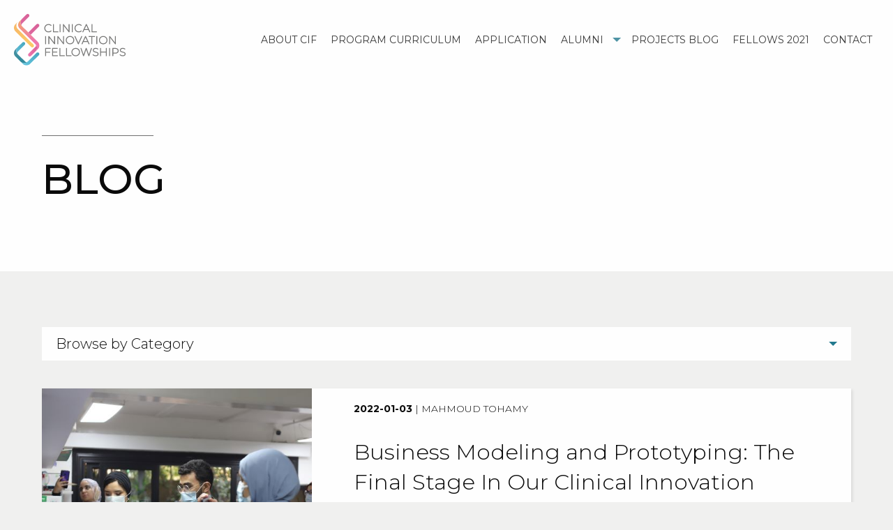

--- FILE ---
content_type: text/html; charset=UTF-8
request_url: https://clinicalinnovation.se/blog/author/anders-lycksell/
body_size: 8810
content:

<!doctype html>

  <html class="no-js"  lang="en-US">

	<head>
		<meta charset="utf-8">
		
		<!-- Force IE to use the latest rendering engine available -->
		<meta http-equiv="X-UA-Compatible" content="IE=edge">

		<!-- Mobile Meta -->
		<meta name="viewport" content="width=device-width, initial-scale=1.0">
		<meta class="foundation-mq">
		<link rel="stylesheet" href="https://use.fontawesome.com/releases/v5.5.0/css/all.css" integrity="sha384-B4dIYHKNBt8Bc12p+WXckhzcICo0wtJAoU8YZTY5qE0Id1GSseTk6S+L3BlXeVIU" crossorigin="anonymous">

		<!-- If Site Icon isn't set in customizer -->
		
		<link rel="pingback" href="https://clinicalinnovation.se/cif_website/xmlrpc.php">

		<title>Anders Lycksell &#8211; Clinical Innovation Fellowships</title>
<meta name='robots' content='max-image-preview:large' />
	<style>img:is([sizes="auto" i], [sizes^="auto," i]) { contain-intrinsic-size: 3000px 1500px }</style>
	<link rel="alternate" type="application/rss+xml" title="Clinical Innovation Fellowships &raquo; Feed" href="https://clinicalinnovation.se/feed/" />
<link rel="alternate" type="application/rss+xml" title="Clinical Innovation Fellowships &raquo; Comments Feed" href="https://clinicalinnovation.se/comments/feed/" />
<link rel="alternate" type="application/rss+xml" title="Clinical Innovation Fellowships &raquo; Posts by Anders Lycksell Feed" href="https://clinicalinnovation.se/blog/author/anders-lycksell/feed/" />
<script type="text/javascript">
/* <![CDATA[ */
window._wpemojiSettings = {"baseUrl":"https:\/\/s.w.org\/images\/core\/emoji\/16.0.1\/72x72\/","ext":".png","svgUrl":"https:\/\/s.w.org\/images\/core\/emoji\/16.0.1\/svg\/","svgExt":".svg","source":{"concatemoji":"https:\/\/clinicalinnovation.se\/cif_website\/wp-includes\/js\/wp-emoji-release.min.js?ver=6.8.3"}};
/*! This file is auto-generated */
!function(s,n){var o,i,e;function c(e){try{var t={supportTests:e,timestamp:(new Date).valueOf()};sessionStorage.setItem(o,JSON.stringify(t))}catch(e){}}function p(e,t,n){e.clearRect(0,0,e.canvas.width,e.canvas.height),e.fillText(t,0,0);var t=new Uint32Array(e.getImageData(0,0,e.canvas.width,e.canvas.height).data),a=(e.clearRect(0,0,e.canvas.width,e.canvas.height),e.fillText(n,0,0),new Uint32Array(e.getImageData(0,0,e.canvas.width,e.canvas.height).data));return t.every(function(e,t){return e===a[t]})}function u(e,t){e.clearRect(0,0,e.canvas.width,e.canvas.height),e.fillText(t,0,0);for(var n=e.getImageData(16,16,1,1),a=0;a<n.data.length;a++)if(0!==n.data[a])return!1;return!0}function f(e,t,n,a){switch(t){case"flag":return n(e,"\ud83c\udff3\ufe0f\u200d\u26a7\ufe0f","\ud83c\udff3\ufe0f\u200b\u26a7\ufe0f")?!1:!n(e,"\ud83c\udde8\ud83c\uddf6","\ud83c\udde8\u200b\ud83c\uddf6")&&!n(e,"\ud83c\udff4\udb40\udc67\udb40\udc62\udb40\udc65\udb40\udc6e\udb40\udc67\udb40\udc7f","\ud83c\udff4\u200b\udb40\udc67\u200b\udb40\udc62\u200b\udb40\udc65\u200b\udb40\udc6e\u200b\udb40\udc67\u200b\udb40\udc7f");case"emoji":return!a(e,"\ud83e\udedf")}return!1}function g(e,t,n,a){var r="undefined"!=typeof WorkerGlobalScope&&self instanceof WorkerGlobalScope?new OffscreenCanvas(300,150):s.createElement("canvas"),o=r.getContext("2d",{willReadFrequently:!0}),i=(o.textBaseline="top",o.font="600 32px Arial",{});return e.forEach(function(e){i[e]=t(o,e,n,a)}),i}function t(e){var t=s.createElement("script");t.src=e,t.defer=!0,s.head.appendChild(t)}"undefined"!=typeof Promise&&(o="wpEmojiSettingsSupports",i=["flag","emoji"],n.supports={everything:!0,everythingExceptFlag:!0},e=new Promise(function(e){s.addEventListener("DOMContentLoaded",e,{once:!0})}),new Promise(function(t){var n=function(){try{var e=JSON.parse(sessionStorage.getItem(o));if("object"==typeof e&&"number"==typeof e.timestamp&&(new Date).valueOf()<e.timestamp+604800&&"object"==typeof e.supportTests)return e.supportTests}catch(e){}return null}();if(!n){if("undefined"!=typeof Worker&&"undefined"!=typeof OffscreenCanvas&&"undefined"!=typeof URL&&URL.createObjectURL&&"undefined"!=typeof Blob)try{var e="postMessage("+g.toString()+"("+[JSON.stringify(i),f.toString(),p.toString(),u.toString()].join(",")+"));",a=new Blob([e],{type:"text/javascript"}),r=new Worker(URL.createObjectURL(a),{name:"wpTestEmojiSupports"});return void(r.onmessage=function(e){c(n=e.data),r.terminate(),t(n)})}catch(e){}c(n=g(i,f,p,u))}t(n)}).then(function(e){for(var t in e)n.supports[t]=e[t],n.supports.everything=n.supports.everything&&n.supports[t],"flag"!==t&&(n.supports.everythingExceptFlag=n.supports.everythingExceptFlag&&n.supports[t]);n.supports.everythingExceptFlag=n.supports.everythingExceptFlag&&!n.supports.flag,n.DOMReady=!1,n.readyCallback=function(){n.DOMReady=!0}}).then(function(){return e}).then(function(){var e;n.supports.everything||(n.readyCallback(),(e=n.source||{}).concatemoji?t(e.concatemoji):e.wpemoji&&e.twemoji&&(t(e.twemoji),t(e.wpemoji)))}))}((window,document),window._wpemojiSettings);
/* ]]> */
</script>
<style id='wp-emoji-styles-inline-css' type='text/css'>

	img.wp-smiley, img.emoji {
		display: inline !important;
		border: none !important;
		box-shadow: none !important;
		height: 1em !important;
		width: 1em !important;
		margin: 0 0.07em !important;
		vertical-align: -0.1em !important;
		background: none !important;
		padding: 0 !important;
	}
</style>
<link rel='stylesheet' id='wp-block-library-css' href='https://clinicalinnovation.se/cif_website/wp-includes/css/dist/block-library/style.min.css?ver=6.8.3' type='text/css' media='all' />
<style id='classic-theme-styles-inline-css' type='text/css'>
/*! This file is auto-generated */
.wp-block-button__link{color:#fff;background-color:#32373c;border-radius:9999px;box-shadow:none;text-decoration:none;padding:calc(.667em + 2px) calc(1.333em + 2px);font-size:1.125em}.wp-block-file__button{background:#32373c;color:#fff;text-decoration:none}
</style>
<link rel='stylesheet' id='bb-tcs-editor-style-shared-css' href='https://clinicalinnovation.se/cif_website/wp-content/themes/cif/editor-style-shared.css' type='text/css' media='all' />
<style id='global-styles-inline-css' type='text/css'>
:root{--wp--preset--aspect-ratio--square: 1;--wp--preset--aspect-ratio--4-3: 4/3;--wp--preset--aspect-ratio--3-4: 3/4;--wp--preset--aspect-ratio--3-2: 3/2;--wp--preset--aspect-ratio--2-3: 2/3;--wp--preset--aspect-ratio--16-9: 16/9;--wp--preset--aspect-ratio--9-16: 9/16;--wp--preset--color--black: #000000;--wp--preset--color--cyan-bluish-gray: #abb8c3;--wp--preset--color--white: #ffffff;--wp--preset--color--pale-pink: #f78da7;--wp--preset--color--vivid-red: #cf2e2e;--wp--preset--color--luminous-vivid-orange: #ff6900;--wp--preset--color--luminous-vivid-amber: #fcb900;--wp--preset--color--light-green-cyan: #7bdcb5;--wp--preset--color--vivid-green-cyan: #00d084;--wp--preset--color--pale-cyan-blue: #8ed1fc;--wp--preset--color--vivid-cyan-blue: #0693e3;--wp--preset--color--vivid-purple: #9b51e0;--wp--preset--gradient--vivid-cyan-blue-to-vivid-purple: linear-gradient(135deg,rgba(6,147,227,1) 0%,rgb(155,81,224) 100%);--wp--preset--gradient--light-green-cyan-to-vivid-green-cyan: linear-gradient(135deg,rgb(122,220,180) 0%,rgb(0,208,130) 100%);--wp--preset--gradient--luminous-vivid-amber-to-luminous-vivid-orange: linear-gradient(135deg,rgba(252,185,0,1) 0%,rgba(255,105,0,1) 100%);--wp--preset--gradient--luminous-vivid-orange-to-vivid-red: linear-gradient(135deg,rgba(255,105,0,1) 0%,rgb(207,46,46) 100%);--wp--preset--gradient--very-light-gray-to-cyan-bluish-gray: linear-gradient(135deg,rgb(238,238,238) 0%,rgb(169,184,195) 100%);--wp--preset--gradient--cool-to-warm-spectrum: linear-gradient(135deg,rgb(74,234,220) 0%,rgb(151,120,209) 20%,rgb(207,42,186) 40%,rgb(238,44,130) 60%,rgb(251,105,98) 80%,rgb(254,248,76) 100%);--wp--preset--gradient--blush-light-purple: linear-gradient(135deg,rgb(255,206,236) 0%,rgb(152,150,240) 100%);--wp--preset--gradient--blush-bordeaux: linear-gradient(135deg,rgb(254,205,165) 0%,rgb(254,45,45) 50%,rgb(107,0,62) 100%);--wp--preset--gradient--luminous-dusk: linear-gradient(135deg,rgb(255,203,112) 0%,rgb(199,81,192) 50%,rgb(65,88,208) 100%);--wp--preset--gradient--pale-ocean: linear-gradient(135deg,rgb(255,245,203) 0%,rgb(182,227,212) 50%,rgb(51,167,181) 100%);--wp--preset--gradient--electric-grass: linear-gradient(135deg,rgb(202,248,128) 0%,rgb(113,206,126) 100%);--wp--preset--gradient--midnight: linear-gradient(135deg,rgb(2,3,129) 0%,rgb(40,116,252) 100%);--wp--preset--font-size--small: 13px;--wp--preset--font-size--medium: 20px;--wp--preset--font-size--large: 36px;--wp--preset--font-size--x-large: 42px;--wp--preset--spacing--20: 0.44rem;--wp--preset--spacing--30: 0.67rem;--wp--preset--spacing--40: 1rem;--wp--preset--spacing--50: 1.5rem;--wp--preset--spacing--60: 2.25rem;--wp--preset--spacing--70: 3.38rem;--wp--preset--spacing--80: 5.06rem;--wp--preset--shadow--natural: 6px 6px 9px rgba(0, 0, 0, 0.2);--wp--preset--shadow--deep: 12px 12px 50px rgba(0, 0, 0, 0.4);--wp--preset--shadow--sharp: 6px 6px 0px rgba(0, 0, 0, 0.2);--wp--preset--shadow--outlined: 6px 6px 0px -3px rgba(255, 255, 255, 1), 6px 6px rgba(0, 0, 0, 1);--wp--preset--shadow--crisp: 6px 6px 0px rgba(0, 0, 0, 1);}:where(.is-layout-flex){gap: 0.5em;}:where(.is-layout-grid){gap: 0.5em;}body .is-layout-flex{display: flex;}.is-layout-flex{flex-wrap: wrap;align-items: center;}.is-layout-flex > :is(*, div){margin: 0;}body .is-layout-grid{display: grid;}.is-layout-grid > :is(*, div){margin: 0;}:where(.wp-block-columns.is-layout-flex){gap: 2em;}:where(.wp-block-columns.is-layout-grid){gap: 2em;}:where(.wp-block-post-template.is-layout-flex){gap: 1.25em;}:where(.wp-block-post-template.is-layout-grid){gap: 1.25em;}.has-black-color{color: var(--wp--preset--color--black) !important;}.has-cyan-bluish-gray-color{color: var(--wp--preset--color--cyan-bluish-gray) !important;}.has-white-color{color: var(--wp--preset--color--white) !important;}.has-pale-pink-color{color: var(--wp--preset--color--pale-pink) !important;}.has-vivid-red-color{color: var(--wp--preset--color--vivid-red) !important;}.has-luminous-vivid-orange-color{color: var(--wp--preset--color--luminous-vivid-orange) !important;}.has-luminous-vivid-amber-color{color: var(--wp--preset--color--luminous-vivid-amber) !important;}.has-light-green-cyan-color{color: var(--wp--preset--color--light-green-cyan) !important;}.has-vivid-green-cyan-color{color: var(--wp--preset--color--vivid-green-cyan) !important;}.has-pale-cyan-blue-color{color: var(--wp--preset--color--pale-cyan-blue) !important;}.has-vivid-cyan-blue-color{color: var(--wp--preset--color--vivid-cyan-blue) !important;}.has-vivid-purple-color{color: var(--wp--preset--color--vivid-purple) !important;}.has-black-background-color{background-color: var(--wp--preset--color--black) !important;}.has-cyan-bluish-gray-background-color{background-color: var(--wp--preset--color--cyan-bluish-gray) !important;}.has-white-background-color{background-color: var(--wp--preset--color--white) !important;}.has-pale-pink-background-color{background-color: var(--wp--preset--color--pale-pink) !important;}.has-vivid-red-background-color{background-color: var(--wp--preset--color--vivid-red) !important;}.has-luminous-vivid-orange-background-color{background-color: var(--wp--preset--color--luminous-vivid-orange) !important;}.has-luminous-vivid-amber-background-color{background-color: var(--wp--preset--color--luminous-vivid-amber) !important;}.has-light-green-cyan-background-color{background-color: var(--wp--preset--color--light-green-cyan) !important;}.has-vivid-green-cyan-background-color{background-color: var(--wp--preset--color--vivid-green-cyan) !important;}.has-pale-cyan-blue-background-color{background-color: var(--wp--preset--color--pale-cyan-blue) !important;}.has-vivid-cyan-blue-background-color{background-color: var(--wp--preset--color--vivid-cyan-blue) !important;}.has-vivid-purple-background-color{background-color: var(--wp--preset--color--vivid-purple) !important;}.has-black-border-color{border-color: var(--wp--preset--color--black) !important;}.has-cyan-bluish-gray-border-color{border-color: var(--wp--preset--color--cyan-bluish-gray) !important;}.has-white-border-color{border-color: var(--wp--preset--color--white) !important;}.has-pale-pink-border-color{border-color: var(--wp--preset--color--pale-pink) !important;}.has-vivid-red-border-color{border-color: var(--wp--preset--color--vivid-red) !important;}.has-luminous-vivid-orange-border-color{border-color: var(--wp--preset--color--luminous-vivid-orange) !important;}.has-luminous-vivid-amber-border-color{border-color: var(--wp--preset--color--luminous-vivid-amber) !important;}.has-light-green-cyan-border-color{border-color: var(--wp--preset--color--light-green-cyan) !important;}.has-vivid-green-cyan-border-color{border-color: var(--wp--preset--color--vivid-green-cyan) !important;}.has-pale-cyan-blue-border-color{border-color: var(--wp--preset--color--pale-cyan-blue) !important;}.has-vivid-cyan-blue-border-color{border-color: var(--wp--preset--color--vivid-cyan-blue) !important;}.has-vivid-purple-border-color{border-color: var(--wp--preset--color--vivid-purple) !important;}.has-vivid-cyan-blue-to-vivid-purple-gradient-background{background: var(--wp--preset--gradient--vivid-cyan-blue-to-vivid-purple) !important;}.has-light-green-cyan-to-vivid-green-cyan-gradient-background{background: var(--wp--preset--gradient--light-green-cyan-to-vivid-green-cyan) !important;}.has-luminous-vivid-amber-to-luminous-vivid-orange-gradient-background{background: var(--wp--preset--gradient--luminous-vivid-amber-to-luminous-vivid-orange) !important;}.has-luminous-vivid-orange-to-vivid-red-gradient-background{background: var(--wp--preset--gradient--luminous-vivid-orange-to-vivid-red) !important;}.has-very-light-gray-to-cyan-bluish-gray-gradient-background{background: var(--wp--preset--gradient--very-light-gray-to-cyan-bluish-gray) !important;}.has-cool-to-warm-spectrum-gradient-background{background: var(--wp--preset--gradient--cool-to-warm-spectrum) !important;}.has-blush-light-purple-gradient-background{background: var(--wp--preset--gradient--blush-light-purple) !important;}.has-blush-bordeaux-gradient-background{background: var(--wp--preset--gradient--blush-bordeaux) !important;}.has-luminous-dusk-gradient-background{background: var(--wp--preset--gradient--luminous-dusk) !important;}.has-pale-ocean-gradient-background{background: var(--wp--preset--gradient--pale-ocean) !important;}.has-electric-grass-gradient-background{background: var(--wp--preset--gradient--electric-grass) !important;}.has-midnight-gradient-background{background: var(--wp--preset--gradient--midnight) !important;}.has-small-font-size{font-size: var(--wp--preset--font-size--small) !important;}.has-medium-font-size{font-size: var(--wp--preset--font-size--medium) !important;}.has-large-font-size{font-size: var(--wp--preset--font-size--large) !important;}.has-x-large-font-size{font-size: var(--wp--preset--font-size--x-large) !important;}
:where(.wp-block-post-template.is-layout-flex){gap: 1.25em;}:where(.wp-block-post-template.is-layout-grid){gap: 1.25em;}
:where(.wp-block-columns.is-layout-flex){gap: 2em;}:where(.wp-block-columns.is-layout-grid){gap: 2em;}
:root :where(.wp-block-pullquote){font-size: 1.5em;line-height: 1.6;}
</style>
<link rel='stylesheet' id='site-css-css' href='https://clinicalinnovation.se/cif_website/wp-content/themes/cif/assets/styles/style.css?ver=1550750687' type='text/css' media='all' />
<script type="text/javascript" src="https://clinicalinnovation.se/cif_website/wp-includes/js/jquery/jquery.min.js?ver=3.7.1" id="jquery-core-js"></script>
<script type="text/javascript" src="https://clinicalinnovation.se/cif_website/wp-includes/js/jquery/jquery-migrate.min.js?ver=3.4.1" id="jquery-migrate-js"></script>
<link rel="https://api.w.org/" href="https://clinicalinnovation.se/wp-json/" /><link rel="alternate" title="JSON" type="application/json" href="https://clinicalinnovation.se/wp-json/wp/v2/users/47" />   <script type="text/javascript">
   var _gaq = _gaq || [];
   _gaq.push(['_setAccount', 'UA-93177926-1']);
   _gaq.push(['_trackPageview']);
   (function() {
   var ga = document.createElement('script'); ga.type = 'text/javascript'; ga.async = true;
   ga.src = ('https:' == document.location.protocol ? 'https://ssl' : 'http://www') + '.google-analytics.com/ga.js';
   var s = document.getElementsByTagName('script')[0]; s.parentNode.insertBefore(ga, s);
   })();
   </script>
<link rel="icon" href="https://clinicalinnovation.se/cif_website/wp-content/uploads/2018/12/cropped-favicon-1-32x32.png" sizes="32x32" />
<link rel="icon" href="https://clinicalinnovation.se/cif_website/wp-content/uploads/2018/12/cropped-favicon-1-192x192.png" sizes="192x192" />
<link rel="apple-touch-icon" href="https://clinicalinnovation.se/cif_website/wp-content/uploads/2018/12/cropped-favicon-1-180x180.png" />
<meta name="msapplication-TileImage" content="https://clinicalinnovation.se/cif_website/wp-content/uploads/2018/12/cropped-favicon-1-270x270.png" />

	</head>
			
	<body class="archive author author-anders-lycksell author-47 wp-custom-logo wp-theme-cif">

		<div class="off-canvas-wrapper">
			
			<!-- Load off-canvas container. Feel free to remove if not using. -->			
			
<div class="off-canvas position-right" id="off-canvas" data-off-canvas>
	
	
</div>
			
			<div class="off-canvas-content" data-off-canvas-content>
				
				<header class="header" role="banner">
							
	


					 <!-- This navs will be applied to the topbar, above all content 
						  To see additional nav styles, visit the /parts directory -->
					 


<div class="data-sticky-container">
<div class="sticky" data-sticky data-margin-top="0" data-sticky-on="small"> <!-- StickyShrink -->

	<!-- Mobile -->
<div class="title-bar" data-responsive-toggle="top-bar-menu" data-hide-for="large">
		<div class="mob-logo-container">
			<a href="https://clinicalinnovation.se"><img src="https://clinicalinnovation.se/cif_website/wp-content/themes/cif/assets/images/cif/cif-logo.svg" class="cif-logo"></a>
		</div>
		<div class="title-bar-right">
			<button class="menu-icon" type="button" data-toggle></button>
		</div>
	</div>
	<!-- .Mobile -->

 	<div class="top-bar topbar-sticky-shrink" id="top-bar-menu">
		<div class="top-bar-left show-for-large">
			<a href="https://clinicalinnovation.se"><img src="https://clinicalinnovation.se/cif_website/wp-content/themes/cif/assets/images/cif/cif-logo.svg" class="cif-logo"></a>
		</div>
		<div class="top-bar-right">
			<ul id="main-nav" class="vertical large-horizontal menu align-right" data-responsive-menu="accordion medium-dropdown"><li id="menu-item-3304" class="menu-item menu-item-type-post_type menu-item-object-page menu-item-3304"><a href="https://clinicalinnovation.se/about-cif/">About CIF</a></li>
<li id="menu-item-3138" class="menu-item menu-item-type-post_type menu-item-object-page menu-item-3138"><a href="https://clinicalinnovation.se/program/">Program curriculum</a></li>
<li id="menu-item-3769" class="menu-item menu-item-type-post_type menu-item-object-page menu-item-3769"><a href="https://clinicalinnovation.se/application/">Application</a></li>
<li id="menu-item-4153" class="menu-item menu-item-type-post_type menu-item-object-page menu-item-has-children menu-item-4153"><a href="https://clinicalinnovation.se/alumni/">Alumni</a>
<ul class="menu">
	<li id="menu-item-3991" class="menu-item menu-item-type-post_type menu-item-object-page menu-item-3991"><a href="https://clinicalinnovation.se/fellows-2020/">Fellows 2020</a></li>
	<li id="menu-item-4156" class="menu-item menu-item-type-post_type menu-item-object-page menu-item-4156"><a href="https://clinicalinnovation.se/fellows-2019/">Fellows 2019</a></li>
	<li id="menu-item-4136" class="menu-item menu-item-type-post_type menu-item-object-page menu-item-4136"><a href="https://clinicalinnovation.se/fellows-2018-2019/">Fellows 2018-2019</a></li>
	<li id="menu-item-4137" class="menu-item menu-item-type-post_type menu-item-object-page menu-item-4137"><a href="https://clinicalinnovation.se/fellows-2017-2018/">Fellows 2017-2018</a></li>
	<li id="menu-item-4138" class="menu-item menu-item-type-post_type menu-item-object-page menu-item-4138"><a href="https://clinicalinnovation.se/fellows-2016-2017/">Fellows 2016-2017</a></li>
	<li id="menu-item-4139" class="menu-item menu-item-type-post_type menu-item-object-page menu-item-4139"><a href="https://clinicalinnovation.se/fellows-2015-2016/">Fellows 2015-2016</a></li>
	<li id="menu-item-4140" class="menu-item menu-item-type-post_type menu-item-object-page menu-item-4140"><a href="https://clinicalinnovation.se/fellows-2014-2015/">Fellows 2014-2015</a></li>
	<li id="menu-item-4141" class="menu-item menu-item-type-post_type menu-item-object-page menu-item-4141"><a href="https://clinicalinnovation.se/fellows-2013-2014/">Fellows 2013-2014</a></li>
	<li id="menu-item-4142" class="menu-item menu-item-type-post_type menu-item-object-page menu-item-4142"><a href="https://clinicalinnovation.se/fellows-2012-2013/">Fellows 2012-2013</a></li>
	<li id="menu-item-4143" class="menu-item menu-item-type-post_type menu-item-object-page menu-item-4143"><a href="https://clinicalinnovation.se/fellows-2011-2012/">Fellows 2011-2012</a></li>
	<li id="menu-item-4144" class="menu-item menu-item-type-post_type menu-item-object-page menu-item-4144"><a href="https://clinicalinnovation.se/fellows-2010-2011/">Fellows 2010-2011</a></li>
</ul>
</li>
<li id="menu-item-3268" class="menu-item menu-item-type-post_type menu-item-object-page current_page_parent menu-item-3268"><a href="https://clinicalinnovation.se/blog/">Projects blog</a></li>
<li id="menu-item-4224" class="menu-item menu-item-type-post_type menu-item-object-page menu-item-4224"><a href="https://clinicalinnovation.se/fellows-2021/">Fellows 2021</a></li>
<li><a href="#" data-toggle="offCanvasRightOverlap" aria-expanded="false" aria-controls="offCanvasRightOverlap">Contact</a></li></ul>		</div>
	</div> 

</div>
</div> <!-- .StickyShrink -->


	

<!-- Contact -->
<div class="off-canvas position-right contact-slider" id="offCanvasRightOverlap" data-off-canvas data-transition="overlap">
	<button class="offcanvas-full-screen-close btn-close" aria-label="Close menu" type="button" data-close>
      <span aria-hidden="true">&times;</span>
    </button>

<h3>Contact Us</h3>
<p>Please send us an email if you have any questions.</p><p>Sjoerd Haasl, <a href="mailto:sjoerd.haasl@ri.se">sjoerd.haasl@ri.se</a><br>
Ulrika Henricson, <a href="mailto:mailto:ulrika.henricson@ri.se">ulrika.henricson@ri.se</a></p> 
<p>We'll get back to you shortly.</p>
</div>
<!-- .Contact -->	 	
				</header> <!-- end .header -->

			<main>




<div class="cif-standard"> <!-- Standard Wrapper -->

	<!-- Page Header -->
	<div class="standard-header">
		<div class="grid-container">
			<div class="grid-x grid-margin-x">
				<div class="standard-header-content small-12 cell">
					<!-- Page Header Content-->
					<div class="title-line"></div>

					<h1 class="header-title">Blog</h1>

					<!-- .Page Header Content -->	
				</div>
			</div>
		</div>
	</div><!-- .Page Header -->	


	<div class="grid-container cif-archive wrapper-top-margin">

		<!-- Post Categories -->
		<div class="grid-x grid-margin-x">
			<div class="cell small-12">
				<ul class="vertical menu accordion-menu alumni-menu" data-accordion-menu>
					<li>
						<a href="#">Browse by Category</a>
						<ul class="menu vertical nested">
							<li><a href="https://clinicalinnovation.se/blog/category/blogginlagg-team-barnonkologi/">Blogginlägg Team Barnonkologi</a></li><li><a href="https://clinicalinnovation.se/blog/category/blogginlagg-team-neurokirurgi/">Blogginlägg Team Neurokirurgi</a></li><li><a href="https://clinicalinnovation.se/blog/category/blogginlagg-team-onkologi/">Blogginlägg Team Onkologi</a></li><li><a href="https://clinicalinnovation.se/blog/category/blogginlagg-team-rekonstruktiv-plastikkirurgi/">Blogginlägg Team Rekonstruktiv Plastikkirurgi</a></li><li><a href="https://clinicalinnovation.se/blog/category/blogginlagg-team-sjukgymnastik/">Blogginlägg Team Sjukgymnastik</a></li><li><a href="https://clinicalinnovation.se/blog/category/cif/">CIF</a></li><li><a href="https://clinicalinnovation.se/blog/category/cif-2011-2012/">CIF 2011-2012</a></li><li><a href="https://clinicalinnovation.se/blog/category/cif-2012-2013/">CIF 2012-2013</a></li><li><a href="https://clinicalinnovation.se/blog/category/cif-2013-2014/">CIF 2013-2014</a></li><li><a href="https://clinicalinnovation.se/blog/category/cif-2014-2015/">CIF 2014-2015</a></li><li><a href="https://clinicalinnovation.se/blog/category/cif-2017-2018/">CIF 2017-2018</a></li><li><a href="https://clinicalinnovation.se/blog/category/cif-2019/">CIF 2019</a></li><li><a href="https://clinicalinnovation.se/blog/category/cif-2020/">CIF 2020</a></li><li><a href="https://clinicalinnovation.se/blog/category/cif-2020-2021/">CIF 2021</a></li>						</ul>
					</li>
				</ul>
			</div>
		</div>	
		<!-- .Post Categories -->

		<div class="grid-x grid-margin-x align-center">
			<div class="cell small-12">

				 

<!-- Repeat -->
                        <a href="https://clinicalinnovation.se/blog/business-modeling-and-prototyping-the-final-stage-in-our-clinical-innovation-journey/">
                        <div class="grid-x grid-padding-x align-middle post-row">
                            
                                <div class="cell small-12 medium-4 thumb-img" style="background: url(https://clinicalinnovation.se/cif_website/wp-content/uploads/2022/03/Business-Modelling-CIF-Egypt-2021.jpg) no-repeat top center; background-size: cover; min-height: 16rem;"></div>                            <div class="cell small-12 medium-8 archivepost">
                                <p class="archivepost-meta"><strong>2022-01-03</strong> | Mahmoud Tohamy</p>
                                <h3>Business Modeling and Prototyping: The Final Stage In Our Clinical Innovation Journey</h3>
                                <p><p>Over the years the process of figuring out if the idea will work and become financially stable was an extremely&hellip;</p>
</p>
                            </div>   

                        </div>  
                        </a>
                        
                        <!-- .Repeat -->    


     

<!-- Repeat -->
                        <a href="https://clinicalinnovation.se/blog/paving-the-way-for-breakthrough-solutions/">
                        <div class="grid-x grid-padding-x align-middle post-row">
                            
                                <div class="cell small-12 medium-4 thumb-img" style="background: url(https://clinicalinnovation.se/cif_website/wp-content/uploads/2022/03/Concept-Generation-Phase-Clinical-Innovation-Fellow-2021-Nada-Mamdouh-443x520.jpg) no-repeat top center; background-size: cover; min-height: 16rem;"></div>                            <div class="cell small-12 medium-8 archivepost">
                                <p class="archivepost-meta"><strong>2021-12-20</strong> | Nada Mamdouh</p>
                                <h3>Paving The Way For Breakthrough Solutions</h3>
                                <p><p>The iterative process of creating ideas, prototyping, validating, and developing concepts By the end of the needs screening phase, we&hellip;</p>
</p>
                            </div>   

                        </div>  
                        </a>
                        
                        <!-- .Repeat -->    


     

<!-- Repeat -->
                        <a href="https://clinicalinnovation.se/blog/interpreting-needs-through-eliminating-illusions/">
                        <div class="grid-x grid-padding-x align-middle post-row">
                            
                                <div class="cell small-12 medium-4 thumb-img" style="background: url(https://clinicalinnovation.se/cif_website/wp-content/uploads/2022/03/Needs-Screening-Phase-Clinical-Innovation-Fellowships-640x384.jpg) no-repeat top center; background-size: cover; min-height: 16rem;"></div>                            <div class="cell small-12 medium-8 archivepost">
                                <p class="archivepost-meta"><strong>2021-10-13</strong> | Ashraf Hosam Ibrahim</p>
                                <h3>Interpreting Needs Through Eliminating Illusions</h3>
                                <p><p>The process of understanding real needs behind assumptions During the clinical immersion, I discovered many misconceptions about cardiac patients or&hellip;</p>
</p>
                            </div>   

                        </div>  
                        </a>
                        
                        <!-- .Repeat -->    


     

<!-- Repeat -->
                        <a href="https://clinicalinnovation.se/blog/eye-opening-immersion-experience-whats-behind-the-scenes-of-saving-children-from-heart-diseases/">
                        <div class="grid-x grid-padding-x align-middle post-row">
                            
                                <div class="cell small-12 medium-4 thumb-img" style="background: url(https://clinicalinnovation.se/cif_website/wp-content/uploads/2022/01/IMG_4360-640x520.jpg) no-repeat top center; background-size: cover; min-height: 16rem;"></div>                            <div class="cell small-12 medium-8 archivepost">
                                <p class="archivepost-meta"><strong>2021-08-13</strong> | Hadeer Hegazy</p>
                                <h3>Eye-opening Immersion Experience: What’s Behind The Scenes of Saving Children from Heart Diseases</h3>
                                <p><p>Since 2016, I’ve been working as a nutritionist at the Children’s Cancer Hospital 57357, one of the world’s largest, most&hellip;</p>
</p>
                            </div>   

                        </div>  
                        </a>
                        
                        <!-- .Repeat -->    


     

<!-- Repeat -->
                        <a href="https://clinicalinnovation.se/blog/the-journey-to-identify-if-patients-really-need-this-need/">
                        <div class="grid-x grid-padding-x align-middle post-row">
                            
                                                            <div class="cell small-12 medium-8 archivepost">
                                <p class="archivepost-meta"><strong>2021-04-13</strong> | Amr Yosef Diab</p>
                                <h3>The Journey to Identify if Patients Really Need this “NEED”</h3>
                                <p><p>Our process of validating and shortlisting a myriad of clinical needs for a better healthcare service provision. After having an&hellip;</p>
</p>
                            </div>   

                        </div>  
                        </a>
                        
                        <!-- .Repeat -->    


     

<!-- Repeat -->
                        <a href="https://clinicalinnovation.se/blog/sliding-through-the-journey-of-clinical-innovation/">
                        <div class="grid-x grid-padding-x align-middle post-row">
                            
                                                            <div class="cell small-12 medium-8 archivepost">
                                <p class="archivepost-meta"><strong>2021-03-02</strong> | Sherin Helmy</p>
                                <h3>Sliding through the Journey of Clinical Innovation</h3>
                                <p><p>The immersion in the Children&#8217;s Cancer Hospital Egypt 57357 (CCHE) was really eye-opening for me. Coming from a design background&hellip;</p>
</p>
                            </div>   

                        </div>  
                        </a>
                        
                        <!-- .Repeat -->    


     

<!-- Repeat -->
                        <a href="https://clinicalinnovation.se/blog/in-the-footsteps-of-thomas-edison/">
                        <div class="grid-x grid-padding-x align-middle post-row">
                            
                                                            <div class="cell small-12 medium-8 archivepost">
                                <p class="archivepost-meta"><strong>2021-02-16</strong> | Dina ElDisouki</p>
                                <h3>In the Footsteps of Thomas Edison</h3>
                                <p><p>A lot has happened since our clinical immersion at the Children’s Cancer Hospital Egypt (CCHE 57357). During our 6 weeks&hellip;</p>
</p>
                            </div>   

                        </div>  
                        </a>
                        
                        <!-- .Repeat -->    


     

<!-- Repeat -->
                        <a href="https://clinicalinnovation.se/blog/from-curiosity-to-empathy-discovering-people-and-processes-in-the-childrens-cancer-hospital-57357/">
                        <div class="grid-x grid-padding-x align-middle post-row">
                            
                                                            <div class="cell small-12 medium-8 archivepost">
                                <p class="archivepost-meta"><strong>2021-02-05</strong> | Mayar Morsy</p>
                                <h3>From Curiosity to Empathy: Discovering People and Processes in the Children&#8217;s Cancer Hospital 57357</h3>
                                <p><p>Just a few months ago I was watching the donation ads for the Children&#8217;s Cancer Hospital Egypt (CCHE 57357) on&hellip;</p>
</p>
                            </div>   

                        </div>  
                        </a>
                        
                        <!-- .Repeat -->    


    <div class='page-nav-container'><span aria-current="page" class="page-numbers current">1</span>
<a class="page-numbers" href="https://clinicalinnovation.se/blog/author/anders-lycksell/page/2/">2</a>
<a class="page-numbers" href="https://clinicalinnovation.se/blog/author/anders-lycksell/page/3/">3</a>
<span class="page-numbers dots">&hellip;</span>
<a class="page-numbers" href="https://clinicalinnovation.se/blog/author/anders-lycksell/page/36/">36</a>
<a class="next page-numbers" href="https://clinicalinnovation.se/blog/author/anders-lycksell/page/2/">></a></div>
			</div>
		</div>
	</div>

</div> <!-- .Standard Wrapper -->


</main>

   


<div class='cif-partners'>
	<div class="grid-container">
			<h6 class="cif-partners-hl text-center">Our Partners</h6>
		<a href="https://clinicalinnovation.se/partners/">
		<div class="grid-x grid-margin-x align-center">
			<div class="small-12 cell">
				<div class="grid-x grid-margin-x align-right">
					<div class="small-12 cell text-center">	
						<img src="https://clinicalinnovation.se/cif_website/wp-content/themes/cif/assets/images/partners/logo-rise.png" class="spacer-r">
						<img src="https://clinicalinnovation.se/cif_website/wp-content/themes/cif/assets/images/partners/logo-eit-health.png" class="spacer-r">
						<img src="https://clinicalinnovation.se/cif_website/wp-content/themes/cif/assets/images/partners/logo-eit-eu.png" class="logo-eit-eu spacer-r">	
						<img src="https://clinicalinnovation.se/cif_website/wp-content/themes/cif/assets/images/partners/logo-kth.png" class="spacer-r">
						<img src="https://clinicalinnovation.se/cif_website/wp-content/themes/cif/assets/images/partners/logo-karolinska-institutet.png">							
						<img src="https://clinicalinnovation.se/cif_website/wp-content/themes/cif/assets/images/partners/logo-prevas.png">							
					</div>						
				</div>
			</div>		
		</div>
	</div>
	</a>
</div>


				<footer class="footer" role="contentinfo">
					
					<div class="grid-container ">

						<div class="grid-x grid-margin-x">
							
							<div class="small-12 medium-2 cell">
								
								<a href="https://www.ri.se/sv"><img src="https://clinicalinnovation.se/cif_website/wp-content/themes/cif/assets/images/cif/rise-logo-white.svg" class="rise-logo"></a>
		    				</div>
							
							<div class="small-12 medium-5 cell">
								<h6>RISE RESEARCH INSTITUTES OF SWEDEN</h6>
								<p>RISE is Sweden’s research institute and innovation partner. RISE is an independent, State-owned research institute, which offers unique expertise and over 100 testbeds and demonstration environments for future-proof technologies, products and services. </p>
							</div>

							<div class="small-12 medium-5 cell">
								<h6>CONTACT</h6>
<p><strong>Address:</strong>  Isafjordsgatan 22, floor 6, B | 164 40 Kista | Sweden <br>
<strong>Phone:</strong> <a href="tel:+46105165000">+46 10-516 50 00</a><br>
	<strong>Email:</strong> <a href="mailto:info@ri.se">info@ri.se</a></p>

							</div>

						</div><!-- end #inner-footer -->

					</div>

				</footer><!-- end .footer -->

			</div>  <!-- end .off-canvas-content -->
					
		</div> <!-- end .off-canvas-wrapper -->
		

		<script type="speculationrules">
{"prefetch":[{"source":"document","where":{"and":[{"href_matches":"\/*"},{"not":{"href_matches":["\/cif_website\/wp-*.php","\/cif_website\/wp-admin\/*","\/cif_website\/wp-content\/uploads\/*","\/cif_website\/wp-content\/*","\/cif_website\/wp-content\/plugins\/*","\/cif_website\/wp-content\/themes\/cif\/*","\/*\\?(.+)"]}},{"not":{"selector_matches":"a[rel~=\"nofollow\"]"}},{"not":{"selector_matches":".no-prefetch, .no-prefetch a"}}]},"eagerness":"conservative"}]}
</script>
<script type="text/javascript" src="https://clinicalinnovation.se/cif_website/wp-content/themes/cif/assets/scripts/scripts.js?ver=1543928737" id="site-js-js"></script>
	
	</body>
	
</html> <!-- end page -->


--- FILE ---
content_type: image/svg+xml
request_url: https://clinicalinnovation.se/cif_website/wp-content/themes/cif/assets/images/cif/cif-logo.svg
body_size: 19612
content:
<?xml version="1.0" encoding="utf-8"?>
<!-- Generator: Adobe Illustrator 23.0.1, SVG Export Plug-In . SVG Version: 6.00 Build 0)  -->
<svg version="1.1" id="Layer_1" xmlns="http://www.w3.org/2000/svg" xmlns:xlink="http://www.w3.org/1999/xlink" x="0px" y="0px"
	 viewBox="0 0 184.07 85.42" style="enable-background:new 0 0 184.07 85.42;" xml:space="preserve">
<style type="text/css">
	.st0{fill:#575756;}
	.st1{fill:url(#SVGID_1_);}
	.st2{fill:url(#SVGID_2_);}
	.st3{fill:url(#SVGID_3_);}
	.st4{fill:url(#SVGID_4_);}
	.st5{fill:url(#SVGID_5_);}
	.st6{fill:url(#SVGID_6_);}
	.st7{fill:url(#SVGID_7_);}
	.st8{fill:url(#SVGID_8_);}
	.st9{fill:url(#SVGID_9_);}
	.st10{fill:url(#SVGID_10_);}
</style>
<g>
	<g>
		<path class="st0" d="M53.5,29.64c1.06,0.59,2.25,0.89,3.55,0.89c0.9,0,1.76-0.15,2.55-0.45c0.81-0.3,1.52-0.75,2.1-1.33
			c0.21-0.21,0.22-0.55,0.03-0.77l-0.21-0.25c-0.1-0.12-0.25-0.19-0.4-0.2c-0.16-0.01-0.31,0.05-0.42,0.16
			c-0.96,0.92-2.15,1.36-3.64,1.36c-1.03,0-1.97-0.24-2.8-0.71c-0.83-0.47-1.49-1.13-1.97-1.94c-0.48-0.82-0.72-1.74-0.72-2.74
			c0-1,0.24-1.92,0.72-2.74c0.48-0.82,1.14-1.47,1.97-1.94c0.83-0.47,1.77-0.71,2.8-0.71c1.51,0,2.7,0.44,3.64,1.34
			c0.11,0.11,0.27,0.16,0.42,0.16c0.16-0.01,0.3-0.08,0.4-0.2l0.21-0.25c0.19-0.22,0.18-0.56-0.03-0.77
			c-0.58-0.58-1.28-1.02-2.09-1.32c-0.79-0.29-1.65-0.44-2.56-0.44c-1.29,0-2.49,0.3-3.55,0.89c-1.06,0.59-1.91,1.42-2.52,2.47
			c-0.61,1.04-0.92,2.22-0.92,3.51s0.31,2.47,0.92,3.51C51.6,28.21,52.44,29.04,53.5,29.64z"/>
		<path class="st0" d="M64.88,30.48h7.8c0.31,0,0.57-0.25,0.57-0.57v-0.34c0-0.31-0.25-0.57-0.57-0.57H65.8V17.41
			c0-0.31-0.25-0.57-0.57-0.57h-0.36c-0.31,0-0.57,0.25-0.57,0.57v12.5C64.31,30.23,64.57,30.48,64.88,30.48z"/>
		<path class="st0" d="M75.87,30.48h0.36c0.31,0,0.57-0.25,0.57-0.57v-12.5c0-0.31-0.25-0.57-0.57-0.57h-0.36
			c-0.31,0-0.57,0.25-0.57,0.57v12.5C75.31,30.23,75.56,30.48,75.87,30.48z"/>
		<path class="st0" d="M81.26,30.48h0.36c0.31,0,0.57-0.25,0.57-0.57V19.73l8.14,10.53c0.11,0.14,0.27,0.22,0.45,0.22h0.3
			c0.31,0,0.57-0.25,0.57-0.57v-12.5c0-0.31-0.25-0.57-0.57-0.57h-0.36c-0.31,0-0.57,0.25-0.57,0.57v10.18l-8.14-10.53
			c-0.11-0.14-0.27-0.22-0.45-0.22h-0.3c-0.31,0-0.57,0.25-0.57,0.57v12.5C80.69,30.23,80.95,30.48,81.26,30.48z"/>
		<path class="st0" d="M96.1,30.48h0.36c0.31,0,0.57-0.25,0.57-0.57v-12.5c0-0.31-0.25-0.57-0.57-0.57H96.1
			c-0.31,0-0.57,0.25-0.57,0.57v12.5C95.54,30.23,95.79,30.48,96.1,30.48z"/>
		<path class="st0" d="M103.34,29.64c1.06,0.59,2.25,0.89,3.55,0.89c0.9,0,1.76-0.15,2.55-0.45c0.81-0.3,1.52-0.75,2.1-1.33
			c0.21-0.21,0.22-0.55,0.03-0.77l-0.21-0.25c-0.1-0.12-0.25-0.19-0.4-0.2c-0.16-0.01-0.31,0.05-0.42,0.16
			c-0.96,0.92-2.15,1.36-3.64,1.36c-1.03,0-1.97-0.24-2.8-0.71c-0.83-0.47-1.49-1.13-1.97-1.94c-0.48-0.82-0.72-1.74-0.72-2.74
			c0-1,0.24-1.92,0.72-2.74c0.48-0.82,1.14-1.47,1.97-1.94c0.83-0.47,1.77-0.71,2.8-0.71c1.51,0,2.7,0.44,3.64,1.34
			c0.11,0.11,0.26,0.16,0.42,0.16c0.16-0.01,0.3-0.08,0.4-0.2l0.21-0.25c0.19-0.22,0.18-0.56-0.03-0.77
			c-0.58-0.58-1.28-1.02-2.09-1.32c-0.79-0.29-1.65-0.44-2.56-0.44c-1.29,0-2.49,0.3-3.55,0.89c-1.06,0.59-1.91,1.42-2.52,2.47
			c-0.61,1.04-0.92,2.22-0.92,3.51s0.31,2.47,0.92,3.51C101.43,28.21,102.28,29.04,103.34,29.64z"/>
		<path class="st0" d="M113.33,30.48h0.41c0.22,0,0.42-0.13,0.51-0.33l1.6-3.44h6.92l1.6,3.44c0.09,0.2,0.29,0.33,0.51,0.33h0.41
			c0.19,0,0.37-0.1,0.48-0.26c0.1-0.16,0.12-0.37,0.04-0.54l-5.8-12.5c-0.09-0.2-0.29-0.33-0.51-0.33h-0.36
			c-0.22,0-0.42,0.13-0.51,0.33l-5.8,12.5c-0.08,0.18-0.07,0.38,0.04,0.54C112.95,30.38,113.13,30.48,113.33,30.48z M119.31,19.24
			l2.77,5.99h-5.55L119.31,19.24z"/>
		<path class="st0" d="M128.46,30.48h7.8c0.31,0,0.57-0.25,0.57-0.57v-0.34c0-0.31-0.25-0.57-0.57-0.57h-6.88V17.41
			c0-0.31-0.25-0.57-0.57-0.57h-0.36c-0.31,0-0.57,0.25-0.57,0.57v12.5C127.9,30.23,128.15,30.48,128.46,30.48z"/>
		<path class="st0" d="M51.96,36.68c-0.31,0-0.57,0.25-0.57,0.57v12.5c0,0.31,0.25,0.57,0.57,0.57h0.36c0.31,0,0.57-0.25,0.57-0.57
			v-12.5c0-0.31-0.25-0.57-0.57-0.57H51.96z"/>
		<path class="st0" d="M66.81,36.68c-0.31,0-0.57,0.25-0.57,0.57v10.18L58.1,36.9c-0.11-0.14-0.27-0.22-0.45-0.22h-0.3
			c-0.31,0-0.57,0.25-0.57,0.57v12.5c0,0.31,0.25,0.57,0.57,0.57h0.36c0.31,0,0.57-0.25,0.57-0.57V39.56l8.15,10.53
			c0.11,0.14,0.27,0.22,0.45,0.22h0.3c0.31,0,0.57-0.25,0.57-0.57v-12.5c0-0.31-0.25-0.57-0.57-0.57H66.81z"/>
		<path class="st0" d="M81.72,50.31h0.3c0.31,0,0.57-0.25,0.57-0.57v-12.5c0-0.31-0.25-0.57-0.57-0.57h-0.36
			c-0.31,0-0.57,0.25-0.57,0.57v10.18L72.95,36.9c-0.11-0.14-0.27-0.22-0.45-0.22h-0.3c-0.31,0-0.57,0.25-0.57,0.57v12.5
			c0,0.31,0.25,0.57,0.57,0.57h0.36c0.31,0,0.57-0.25,0.57-0.57V39.56l8.14,10.53C81.38,50.23,81.54,50.31,81.72,50.31z"/>
		<path class="st0" d="M88.9,49.47c1.06,0.59,2.25,0.89,3.55,0.89c1.3,0,2.49-0.3,3.55-0.89c1.06-0.59,1.91-1.42,2.52-2.47
			c0.61-1.04,0.92-2.22,0.92-3.51c0-1.29-0.31-2.47-0.92-3.51c-0.61-1.04-1.46-1.87-2.52-2.47c-1.06-0.59-2.25-0.89-3.55-0.89
			c-1.29,0-2.49,0.3-3.55,0.89c-1.06,0.59-1.91,1.42-2.52,2.47c-0.61,1.04-0.92,2.22-0.92,3.51c0,1.29,0.31,2.47,0.92,3.51
			C86.99,48.05,87.84,48.88,88.9,49.47z M87.68,40.74c0.48-0.82,1.14-1.47,1.97-1.93c0.83-0.47,1.77-0.7,2.8-0.7
			c1.03,0,1.97,0.24,2.8,0.7c0.83,0.47,1.49,1.12,1.97,1.93c0.48,0.82,0.72,1.75,0.72,2.76c0,1.01-0.24,1.94-0.72,2.76
			c-0.48,0.82-1.14,1.47-1.97,1.93c-1.67,0.93-3.94,0.93-5.61,0c-0.83-0.47-1.49-1.12-1.97-1.93c-0.48-0.82-0.72-1.75-0.72-2.76
			C86.96,42.48,87.2,41.55,87.68,40.74z"/>
		<path class="st0" d="M105.49,49.98c0.09,0.2,0.29,0.33,0.52,0.33h0.36c0.22,0,0.43-0.13,0.52-0.33l5.63-12.5
			c0.08-0.18,0.06-0.38-0.04-0.54c-0.1-0.16-0.28-0.26-0.48-0.26h-0.41c-0.22,0-0.43,0.13-0.52,0.34l-4.88,10.87l-4.88-10.87
			c-0.09-0.2-0.29-0.34-0.52-0.34h-0.41c-0.19,0-0.37,0.1-0.48,0.26c-0.1,0.16-0.12,0.37-0.04,0.54L105.49,49.98z"/>
		<path class="st0" d="M118.17,36.68h-0.36c-0.22,0-0.42,0.13-0.51,0.33l-5.8,12.5c-0.08,0.18-0.07,0.38,0.04,0.54
			c0.1,0.16,0.28,0.26,0.48,0.26h0.41c0.22,0,0.42-0.13,0.51-0.33l1.6-3.44h6.92l1.6,3.44c0.09,0.2,0.29,0.33,0.51,0.33h0.41
			c0.19,0,0.37-0.1,0.48-0.26c0.1-0.16,0.12-0.37,0.04-0.54l-5.8-12.5C118.59,36.81,118.39,36.68,118.17,36.68z M120.76,45.07h-5.55
			l2.77-5.99L120.76,45.07z"/>
		<path class="st0" d="M133.87,37.58v-0.34c0-0.31-0.25-0.57-0.57-0.57h-9.64c-0.31,0-0.57,0.25-0.57,0.57v0.34
			c0,0.31,0.25,0.57,0.57,0.57h4.08v11.59c0,0.31,0.25,0.57,0.57,0.57h0.36c0.31,0,0.57-0.25,0.57-0.57V38.15h4.08
			C133.61,38.15,133.87,37.9,133.87,37.58z"/>
		<path class="st0" d="M136.43,36.68c-0.31,0-0.57,0.25-0.57,0.57v12.5c0,0.31,0.25,0.57,0.57,0.57h0.36c0.31,0,0.57-0.25,0.57-0.57
			v-12.5c0-0.31-0.25-0.57-0.57-0.57H136.43z"/>
		<path class="st0" d="M150.76,37.52c-1.06-0.59-2.25-0.89-3.55-0.89c-1.29,0-2.49,0.3-3.55,0.89c-1.06,0.59-1.91,1.42-2.52,2.47
			c-0.61,1.04-0.92,2.22-0.92,3.51c0,1.29,0.31,2.47,0.92,3.51c0.61,1.04,1.46,1.87,2.52,2.47c1.06,0.59,2.25,0.89,3.55,0.89
			c1.3,0,2.49-0.3,3.55-0.89c1.06-0.59,1.91-1.42,2.52-2.47c0.61-1.04,0.92-2.22,0.92-3.51c0-1.29-0.31-2.47-0.92-3.51
			C152.66,38.94,151.82,38.11,150.76,37.52z M151.98,46.25c-0.48,0.82-1.14,1.47-1.97,1.93c-1.67,0.93-3.94,0.93-5.61,0
			c-0.83-0.47-1.49-1.12-1.97-1.93c-0.48-0.82-0.72-1.75-0.72-2.76c0-1.01,0.24-1.94,0.72-2.76c0.48-0.82,1.14-1.47,1.97-1.93
			c0.83-0.47,1.77-0.7,2.8-0.7c1.03,0,1.97,0.24,2.8,0.7c0.83,0.47,1.49,1.12,1.97,1.93c0.48,0.82,0.72,1.75,0.72,2.76
			C152.7,44.51,152.46,45.44,151.98,46.25z"/>
		<path class="st0" d="M167.15,50.31h0.3c0.31,0,0.57-0.25,0.57-0.57v-12.5c0-0.31-0.25-0.57-0.57-0.57h-0.36
			c-0.31,0-0.57,0.25-0.57,0.57v10.18l-8.15-10.53c-0.11-0.14-0.27-0.22-0.45-0.22h-0.3c-0.31,0-0.57,0.25-0.57,0.57v12.5
			c0,0.31,0.25,0.57,0.57,0.57h0.36c0.31,0,0.57-0.25,0.57-0.57V39.56l8.15,10.53C166.81,50.23,166.98,50.31,167.15,50.31z"/>
		<path class="st0" d="M60.01,56.51h-8.05c-0.31,0-0.57,0.25-0.57,0.57v12.5c0,0.31,0.25,0.57,0.57,0.57h0.36
			c0.31,0,0.57-0.25,0.57-0.57v-5.25h6.33c0.31,0,0.57-0.25,0.57-0.57v-0.34c0-0.31-0.25-0.57-0.57-0.57h-6.33v-4.87h7.13
			c0.31,0,0.57-0.25,0.57-0.57v-0.34C60.58,56.76,60.33,56.51,60.01,56.51z"/>
		<path class="st0" d="M71.84,68.67h-7.4v-4.71h6.33c0.31,0,0.57-0.25,0.57-0.57v-0.34c0-0.31-0.25-0.57-0.57-0.57h-6.33v-4.51h7.13
			c0.31,0,0.57-0.25,0.57-0.57v-0.34c0-0.31-0.25-0.57-0.57-0.57h-8.05c-0.31,0-0.57,0.25-0.57,0.57v12.5
			c0,0.31,0.25,0.57,0.57,0.57h8.32c0.31,0,0.57-0.25,0.57-0.57v-0.34C72.4,68.93,72.15,68.67,71.84,68.67z"/>
		<path class="st0" d="M83.35,68.67h-6.88V57.08c0-0.31-0.25-0.57-0.57-0.57h-0.36c-0.31,0-0.57,0.25-0.57,0.57v12.5
			c0,0.31,0.25,0.57,0.57,0.57h7.8c0.31,0,0.57-0.25,0.57-0.57v-0.34C83.92,68.93,83.66,68.67,83.35,68.67z"/>
		<path class="st0" d="M94.35,68.67h-6.88V57.08c0-0.31-0.25-0.57-0.57-0.57h-0.36c-0.31,0-0.57,0.25-0.57,0.57v12.5
			c0,0.31,0.25,0.57,0.57,0.57h7.8c0.31,0,0.57-0.25,0.57-0.57v-0.34C94.91,68.93,94.66,68.67,94.35,68.67z"/>
		<path class="st0" d="M105.38,57.35c-1.06-0.59-2.25-0.89-3.55-0.89c-1.29,0-2.49,0.3-3.55,0.89c-1.06,0.59-1.91,1.42-2.52,2.47
			c-0.61,1.04-0.92,2.22-0.92,3.51c0,1.29,0.31,2.47,0.92,3.51c0.61,1.04,1.46,1.87,2.52,2.47c1.06,0.59,2.25,0.89,3.55,0.89
			c1.3,0,2.49-0.3,3.55-0.89c1.06-0.59,1.91-1.42,2.52-2.47c0.61-1.04,0.92-2.22,0.92-3.51c0-1.29-0.31-2.47-0.92-3.51
			C107.28,58.78,106.44,57.95,105.38,57.35z M106.6,66.09c-0.48,0.82-1.14,1.47-1.97,1.93c-1.67,0.93-3.94,0.93-5.61,0
			c-0.83-0.47-1.49-1.12-1.97-1.93c-0.48-0.82-0.72-1.75-0.72-2.76c0-1.01,0.24-1.94,0.72-2.76c0.48-0.82,1.14-1.47,1.97-1.93
			c0.83-0.47,1.77-0.7,2.8-0.7c1.03,0,1.97,0.24,2.8,0.7c0.83,0.47,1.49,1.12,1.97,1.93c0.48,0.82,0.72,1.75,0.72,2.76
			C107.32,64.34,107.08,65.27,106.6,66.09z"/>
		<path class="st0" d="M128,56.51h-0.38c-0.24,0-0.46,0.15-0.54,0.38l-3.56,10.41l-3.65-10.42c-0.08-0.23-0.29-0.38-0.54-0.38h-0.36
			c-0.24,0-0.46,0.15-0.54,0.38l-3.64,10.38l-3.56-10.38c-0.08-0.23-0.29-0.38-0.54-0.38h-0.39c-0.18,0-0.36,0.09-0.46,0.24
			c-0.11,0.15-0.13,0.34-0.07,0.51l4.29,12.5c0.08,0.23,0.29,0.38,0.54,0.38h0.36c0.24,0,0.46-0.15,0.54-0.38l3.66-10.47l3.66,10.47
			c0.08,0.23,0.29,0.38,0.54,0.38h0.36c0.24,0,0.46-0.15,0.54-0.38l4.29-12.5c0.06-0.17,0.03-0.36-0.07-0.51
			C128.35,56.6,128.18,56.51,128,56.51z"/>
		<path class="st0" d="M137.22,63.33c-0.55-0.22-1.3-0.44-2.23-0.67c-0.84-0.21-1.52-0.41-2.01-0.59c-0.43-0.16-0.77-0.39-1.06-0.71
			c-0.25-0.28-0.37-0.66-0.37-1.17c0-0.65,0.25-1.17,0.77-1.59c0.55-0.44,1.39-0.67,2.5-0.67c0.52,0,1.07,0.08,1.61,0.25
			c0.54,0.17,1.03,0.41,1.47,0.73c0.12,0.09,0.28,0.13,0.43,0.1c0.15-0.03,0.29-0.11,0.37-0.24l0.2-0.29
			c0.17-0.25,0.12-0.59-0.13-0.78c-0.51-0.38-1.13-0.69-1.82-0.91c-0.7-0.23-1.42-0.34-2.14-0.34c-1,0-1.87,0.16-2.57,0.48
			c-0.73,0.33-1.28,0.79-1.64,1.36c-0.35,0.56-0.53,1.2-0.53,1.87c0,0.86,0.24,1.57,0.7,2.11c0.44,0.5,0.97,0.88,1.59,1.12
			c0.56,0.22,1.31,0.44,2.25,0.67c0.83,0.2,1.5,0.39,1.98,0.57c0.42,0.16,0.77,0.39,1.06,0.71c0.25,0.28,0.37,0.65,0.37,1.15
			c0,0.64-0.25,1.15-0.77,1.56c-0.56,0.44-1.43,0.66-2.59,0.66c-0.77,0-1.5-0.14-2.17-0.43c-0.66-0.28-1.18-0.63-1.52-1.03
			c-0.1-0.12-0.24-0.19-0.4-0.2c-0.16-0.01-0.31,0.04-0.42,0.15l-0.25,0.23c-0.22,0.2-0.24,0.54-0.05,0.77
			c0.49,0.6,1.18,1.08,2.06,1.44c0.86,0.35,1.79,0.53,2.77,0.53c1.03,0,1.91-0.16,2.61-0.47c0.74-0.32,1.3-0.77,1.67-1.34
			c0.37-0.57,0.56-1.2,0.56-1.88c0-0.85-0.23-1.55-0.69-2.08C138.37,63.94,137.84,63.57,137.22,63.33z"/>
		<path class="st0" d="M152.47,56.51h-0.36c-0.31,0-0.57,0.25-0.57,0.57v5.42h-7.97v-5.42c0-0.31-0.25-0.57-0.57-0.57h-0.36
			c-0.31,0-0.57,0.25-0.57,0.57v12.5c0,0.31,0.25,0.57,0.57,0.57H143c0.31,0,0.57-0.25,0.57-0.57v-5.61h7.97v5.61
			c0,0.31,0.25,0.57,0.57,0.57h0.36c0.31,0,0.57-0.25,0.57-0.57v-12.5C153.03,56.76,152.78,56.51,152.47,56.51z"/>
		<path class="st0" d="M157.85,56.51h-0.36c-0.31,0-0.57,0.25-0.57,0.57v12.5c0,0.31,0.25,0.57,0.57,0.57h0.36
			c0.31,0,0.57-0.25,0.57-0.57v-12.5C158.41,56.76,158.16,56.51,157.85,56.51z"/>
		<path class="st0" d="M167.11,56.51h-4.23c-0.31,0-0.57,0.25-0.57,0.57v12.5c0,0.31,0.25,0.57,0.57,0.57h0.36
			c0.31,0,0.57-0.25,0.57-0.57v-3.72h3.31c1.66,0,3-0.41,3.97-1.21c1-0.83,1.51-2,1.51-3.46c0-1.47-0.51-2.63-1.51-3.46
			C170.11,56.92,168.77,56.51,167.11,56.51z M170.13,63.54c-0.67,0.56-1.67,0.85-2.98,0.85h-3.34v-6.4h3.34
			c1.31,0,2.31,0.29,2.98,0.85c0.65,0.55,0.97,1.32,0.97,2.35C171.09,62.22,170.78,62.99,170.13,63.54z"/>
		<path class="st0" d="M183.38,64.43c-0.43-0.49-0.96-0.86-1.58-1.1c-0.55-0.22-1.3-0.44-2.23-0.67c-0.84-0.21-1.52-0.41-2.01-0.59
			c-0.43-0.16-0.77-0.39-1.06-0.71c-0.25-0.28-0.37-0.66-0.37-1.17c0-0.65,0.25-1.17,0.77-1.59c0.55-0.44,1.39-0.67,2.5-0.67
			c0.52,0,1.07,0.08,1.61,0.25c0.54,0.17,1.03,0.41,1.47,0.73c0.12,0.09,0.28,0.13,0.43,0.1c0.15-0.03,0.29-0.11,0.37-0.24l0.2-0.29
			c0.17-0.25,0.12-0.59-0.13-0.78c-0.51-0.38-1.13-0.69-1.82-0.91c-0.7-0.23-1.42-0.34-2.14-0.34c-1,0-1.87,0.16-2.57,0.48
			c-0.73,0.33-1.28,0.79-1.64,1.36c-0.35,0.56-0.53,1.2-0.53,1.87c0,0.86,0.24,1.57,0.7,2.11c0.44,0.5,0.97,0.88,1.59,1.12
			c0.56,0.22,1.31,0.44,2.25,0.67c0.83,0.2,1.5,0.39,1.98,0.57c0.42,0.16,0.77,0.39,1.06,0.71c0.25,0.28,0.37,0.65,0.37,1.15
			c0,0.64-0.25,1.15-0.77,1.56c-0.56,0.44-1.43,0.66-2.59,0.66c-0.77,0-1.5-0.14-2.17-0.43c-0.66-0.28-1.18-0.63-1.52-1.03
			c-0.1-0.12-0.24-0.19-0.4-0.2c-0.16-0.01-0.31,0.04-0.42,0.15l-0.25,0.23c-0.22,0.2-0.24,0.54-0.05,0.77
			c0.49,0.6,1.18,1.08,2.06,1.44c0.86,0.35,1.79,0.53,2.77,0.53c1.03,0,1.91-0.16,2.61-0.47c0.74-0.32,1.3-0.77,1.67-1.34
			c0.37-0.57,0.56-1.2,0.56-1.88C184.07,65.66,183.84,64.96,183.38,64.43z"/>
	</g>
</g>
<g>
	<g>
		<g>
			<g>
				
					<linearGradient id="SVGID_1_" gradientUnits="userSpaceOnUse" x1="467.5835" y1="15.8429" x2="521.5042" y2="15.8429" gradientTransform="matrix(0 -1 1 0 8.5455 529.8561)">
					<stop  offset="0.3358" style="stop-color:#EA5599"/>
					<stop  offset="1" style="stop-color:#F3953F"/>
				</linearGradient>
				<path class="st1" d="M13.22,8.35l-3.86,3.85c-3.29,3.29-3.29,8.65,0,11.94l7.75,7.75l18.44,18.44c3.29,3.29,3.29,8.65,0,11.94
					l3.86-3.85c3.29-3.29,3.29-8.65,0-11.94L26.94,34.01l-3.85-3.85l-2.11-2.11l-7.75-7.75C9.93,17,9.93,11.64,13.22,8.35z"/>
				
					<linearGradient id="SVGID_2_" gradientUnits="userSpaceOnUse" x1="368.0512" y1="136.589" x2="435.8909" y2="136.589" gradientTransform="matrix(0.7071 -0.7071 0.7071 0.7071 -379.1144 213.4923)">
					<stop  offset="0" style="stop-color:#EA5599"/>
					<stop  offset="0.9452" style="stop-color:#CF3C80"/>
				</linearGradient>
				<path class="st2" d="M20.77,0.8c0,0-0.01,0.01-0.01,0.01l0,0l-3.65,3.65l-2.31,2.31l0,0l-1.58,1.59
					c-3.29,3.29-3.29,8.64,0,11.94c-1.17-1.17-1.17-3.06,0-4.23l5.44-5.44l0,0l5.95-5.95l0,0l0.01-0.01c0,0,0,0,0,0s0,0,0,0
					c0.64-0.64,0.88-1.51,0.76-2.34c-0.08-0.55-0.33-1.09-0.76-1.52C23.56-0.27,21.84-0.27,20.77,0.8z"/>
				
					<linearGradient id="SVGID_3_" gradientUnits="userSpaceOnUse" x1="368.0512" y1="158.2988" x2="435.8909" y2="158.2988" gradientTransform="matrix(0.7071 -0.7071 0.7071 0.7071 -379.1144 213.4923)">
					<stop  offset="0" style="stop-color:#EA5599"/>
					<stop  offset="0.9452" style="stop-color:#CF3C80"/>
				</linearGradient>
				<path class="st3" d="M39.52,16.45c-0.83-0.13-1.7,0.12-2.34,0.76c0,0,0,0,0,0c0,0,0,0,0,0l-0.01,0.01l0,0l-5.95,5.95l0,0
					l-7.55,7.55l3.85,3.85l7.56-7.55l0,0l5.95-5.95l0,0c0,0,0.01-0.01,0.01-0.01c1.07-1.07,1.07-2.79,0-3.86
					C40.61,16.78,40.07,16.53,39.52,16.45z"/>
			</g>
			
				<linearGradient id="SVGID_4_" gradientUnits="userSpaceOnUse" x1="386.3172" y1="182.0669" x2="408.5884" y2="182.0669" gradientTransform="matrix(0.7071 -0.7071 0.7071 0.7071 -379.1144 213.4923)">
				<stop  offset="0" style="stop-color:#EA5599"/>
				<stop  offset="0.9452" style="stop-color:#CF3C80"/>
			</linearGradient>
			<path class="st4" d="M35.55,54.56l-5.44,5.42l-5.97,5.97l0,0c0,0-0.01,0.01-0.01,0.01c-0.64,0.64-0.89,1.51-0.76,2.34
				c0.08,0.56,0.33,1.1,0.76,1.53c1.07,1.07,2.8,1.07,3.87,0c0,0,0.01-0.01,0.01-0.01l0,0l3.65-3.65l2.32-2.32l1.57-1.57
				c3.29-3.29,3.29-8.64,0-11.94C36.72,51.5,36.72,53.4,35.55,54.56z"/>
		</g>
		<g>
			
				<linearGradient id="SVGID_5_" gradientUnits="userSpaceOnUse" x1="534.7847" y1="-11.282" x2="561.35" y2="-11.282" gradientTransform="matrix(0 -1 1 0 22.6355 616.3458)">
				<stop  offset="0" style="stop-color:#006A81"/>
				<stop  offset="0.1485" style="stop-color:#006E84"/>
				<stop  offset="0.6093" style="stop-color:#16768B"/>
				<stop  offset="1" style="stop-color:#22798E"/>
			</linearGradient>
			<path class="st5" d="M2.47,58.85L6.33,55c-3.29,3.29-3.29,8.64,0,11.94l12.16,12.16c0.56,0.56,1.31,0.87,2.11,0.87
				c0.8,0,1.55-0.31,2.11-0.87c-3.29,3.29-8.65,3.29-11.94,0l-8.3-8.3C-0.82,67.5-0.82,62.14,2.47,58.85z"/>
			<g>
				
					<linearGradient id="SVGID_6_" gradientUnits="userSpaceOnUse" x1="549.4117" y1="-16.4136" x2="567.7199" y2="-16.4136" gradientTransform="matrix(0 -1 1 0 22.6355 616.3458)">
					<stop  offset="0" style="stop-color:#EA5599"/>
					<stop  offset="1" style="stop-color:#F3953F"/>
				</linearGradient>
				<path class="st6" d="M6.12,66.7c0.06,0.08,0.13,0.16,0.21,0.23C6.25,66.86,6.19,66.78,6.12,66.7z"/>
				
					<linearGradient id="SVGID_7_" gradientUnits="userSpaceOnUse" x1="381.3855" y1="93.4179" x2="449.2498" y2="93.4179" gradientTransform="matrix(0.7071 -0.7071 0.7071 0.7071 -365.0244 299.982)">
					<stop  offset="0.0201" style="stop-color:#46BFE2"/>
					<stop  offset="0.2673" style="stop-color:#44BDE0"/>
					<stop  offset="0.4822" style="stop-color:#3EB7D8"/>
					<stop  offset="0.685" style="stop-color:#34ACCC"/>
					<stop  offset="0.8792" style="stop-color:#269DBC"/>
					<stop  offset="1" style="stop-color:#1A91AE"/>
				</linearGradient>
				<path class="st7" d="M13.89,47.43c0,0-0.01,0.01-0.01,0.01l0,0l-0.38,0.38l-1.12,1.12L6.33,55c-3.22,3.22-3.28,8.4-0.21,11.71
					c-0.95-1.17-0.89-2.9,0.21-3.99L17.7,51.34l0.04-0.04l0,0c0,0,0.01-0.01,0.01-0.01c0.63-0.63,0.88-1.5,0.76-2.32
					c-0.08-0.56-0.33-1.1-0.76-1.53C16.68,46.36,14.96,46.36,13.89,47.43z"/>
			</g>
		</g>
		<g>
			
				<linearGradient id="SVGID_8_" gradientUnits="userSpaceOnUse" x1="787.9538" y1="-148.9718" x2="788.0535" y2="-148.9718" gradientTransform="matrix(0 -1 1 0 188.3952 858.1429)">
				<stop  offset="0" style="stop-color:#EA5599"/>
				<stop  offset="1" style="stop-color:#F3953F"/>
			</linearGradient>
			<polygon class="st8" points="39.44,70.09 39.44,70.09 39.41,70.12 			"/>
			
				<linearGradient id="SVGID_9_" gradientUnits="userSpaceOnUse" x1="748.5876" y1="-196.8698" x2="795.506" y2="-151.769" gradientTransform="matrix(0 -1 1 0 188.3952 858.1429)">
				<stop  offset="0.0201" style="stop-color:#46BFE2"/>
				<stop  offset="0.2673" style="stop-color:#44BDE0"/>
				<stop  offset="0.4822" style="stop-color:#3EB7D8"/>
				<stop  offset="0.685" style="stop-color:#34ACCC"/>
				<stop  offset="0.8792" style="stop-color:#269DBC"/>
				<stop  offset="1" style="stop-color:#1A91AE"/>
			</linearGradient>
			<path class="st9" d="M37.18,64.63L37.18,64.63L28.3,73.5l-1.7,1.7l-3.89,3.89c-3.29,3.29-8.65,3.29-11.94,0l3.85,3.86
				c1.59,1.59,3.71,2.47,5.97,2.47c2.26,0,4.38-0.88,5.97-2.47l3.89-3.89l-0.06,0.06l10.65-10.63l0,0c1.05-1.05,1.06-2.75,0.02-3.82
				c-0.01-0.01-0.02-0.02-0.03-0.03C39.98,63.57,38.25,63.57,37.18,64.63z"/>
		</g>
		
			<linearGradient id="SVGID_10_" gradientUnits="userSpaceOnUse" x1="810.4807" y1="-160.0066" x2="863.6477" y2="-207.8909" gradientTransform="matrix(0 -1 1 0 188.3952 858.1429)">
			<stop  offset="0" style="stop-color:#FBBC43"/>
			<stop  offset="1" style="stop-color:#F3953F"/>
		</linearGradient>
		<path class="st10" d="M2.49,17c-3.29,3.29-3.29,8.65,0,11.94l6.05,6.05l2.53,2.53l17.26,17.26l0,0c1.07,1.05,2.78,1.05,3.85-0.01
			c1.07-1.07,1.07-2.79,0-3.86c0,0-0.01-0.01-0.01-0.01l0,0L15.25,33.99l-2.88-2.88l-6.02-6.02c-3.29-3.29-3.29-8.65,0-11.94
			L2.49,17z"/>
	</g>
</g>
</svg>


--- FILE ---
content_type: image/svg+xml
request_url: https://clinicalinnovation.se/cif_website/wp-content/themes/cif/assets/images/cif/rise-logo-white.svg
body_size: 4202
content:
<?xml version="1.0" encoding="UTF-8"?>
<svg width="81px" height="104px" viewBox="0 0 81 104" version="1.1" xmlns="http://www.w3.org/2000/svg" xmlns:xlink="http://www.w3.org/1999/xlink">
    <!-- Generator: Sketch 47.1 (45422) - http://www.bohemiancoding.com/sketch -->
    <title>rise-logo</title>
    <desc>Created with Sketch.</desc>
    <defs></defs>
    <g id="Page-1" stroke="none" stroke-width="1" fill="none" fill-rule="evenodd">
        <g id="rise-logo" transform="translate(0.000000, -1.000000)">
            <path d="M29.514,1.624 C31.731,1.624 33.726,1.982 35.504,2.697 C37.28,3.413 38.803,4.393 40.073,5.639 C41.341,6.886 42.31,8.328 42.981,9.967 C43.65,11.605 43.984,13.371 43.984,15.263 C43.984,18.17 43.373,20.687 42.15,22.81 C40.926,24.932 38.93,26.548 36.162,27.655 L36.162,27.795 C37.5,28.164 38.607,28.729 39.484,29.491 C40.361,30.252 41.077,31.152 41.631,32.19 C42.185,33.229 42.589,34.371 42.843,35.617 C43.095,36.863 43.269,38.11 43.361,39.356 C43.406,40.142 43.455,41.064 43.5,42.126 C43.546,43.188 43.627,44.271 43.742,45.38 C43.855,46.488 44.041,47.538 44.296,48.53 C44.55,49.523 44.929,50.365 45.437,51.057 L34.569,51.057 C33.969,49.488 33.6,47.619 33.461,45.449 C33.323,43.279 33.115,41.203 32.838,39.218 C32.468,36.633 31.684,34.741 30.484,33.54 C29.283,32.341 27.322,31.74 24.599,31.74 L13.729,31.74 L13.729,51.057 L2.86,51.057 L2.86,1.624 L29.514,1.624 Z M25.638,23.986 C28.131,23.986 30,23.432 31.246,22.325 C32.492,21.217 33.115,19.416 33.115,16.924 C33.115,14.526 32.492,12.783 31.246,11.697 C30,10.613 28.131,10.07 25.638,10.07 L13.729,10.07 L13.729,23.986 L25.638,23.986 L25.638,23.986 Z" id="Fill-1" fill="#ffffff"></path>
            <polygon id="Fill-3" fill="#ffffff" points="50.56 51.057 61.429 51.057 61.429 1.625 50.56 1.625"></polygon>
            <polygon id="Fill-4" fill="#BEBC00" points="67.878 51.001 80.633 51.001 80.633 38.246 67.878 38.246"></polygon>
            <path d="M11.762,91.571 C12.361,92.726 13.158,93.66 14.151,94.375 C15.143,95.092 16.307,95.623 17.647,95.969 C18.985,96.315 20.37,96.487 21.801,96.487 C22.77,96.487 23.809,96.408 24.916,96.244 C26.024,96.084 27.063,95.772 28.032,95.31 C29.001,94.85 29.808,94.213 30.455,93.405 C31.101,92.6 31.424,91.571 31.424,90.326 C31.424,88.986 30.997,87.902 30.143,87.071 C29.289,86.24 28.17,85.547 26.786,84.994 C25.401,84.44 23.831,83.955 22.078,83.541 C20.323,83.125 18.547,82.664 16.747,82.155 C14.9,81.695 13.1,81.129 11.347,80.459 C9.592,79.791 8.023,78.926 6.639,77.863 C5.254,76.802 4.134,75.476 3.281,73.883 C2.426,72.291 2,70.363 2,68.103 C2,65.564 2.542,63.358 3.627,61.489 C4.711,59.621 6.13,58.064 7.885,56.816 C9.639,55.57 11.623,54.647 13.839,54.046 C16.055,53.448 18.27,53.147 20.485,53.147 C23.07,53.147 25.55,53.437 27.928,54.013 C30.304,54.59 32.417,55.525 34.263,56.816 C36.109,58.109 37.574,59.76 38.659,61.766 C39.743,63.774 40.286,66.209 40.286,69.069 L29.763,69.069 C29.67,67.595 29.358,66.371 28.828,65.401 C28.297,64.434 27.593,63.67 26.716,63.117 C25.839,62.563 24.835,62.172 23.705,61.94 C22.573,61.709 21.339,61.594 20.001,61.594 C19.124,61.594 18.246,61.688 17.37,61.871 C16.493,62.056 15.697,62.379 14.981,62.84 C14.265,63.301 13.677,63.877 13.215,64.571 C12.754,65.263 12.523,66.14 12.523,67.203 C12.523,68.17 12.708,68.957 13.078,69.556 C13.446,70.155 14.173,70.709 15.258,71.218 C16.342,71.726 17.843,72.232 19.758,72.74 C21.673,73.248 24.178,73.895 27.27,74.68 C28.193,74.864 29.474,75.198 31.113,75.683 C32.751,76.168 34.377,76.941 35.993,78.002 C37.609,79.065 39.006,80.483 40.183,82.26 C41.36,84.037 41.948,86.31 41.948,89.078 C41.948,91.342 41.509,93.441 40.633,95.379 C39.755,97.317 38.452,98.992 36.72,100.399 C34.99,101.808 32.843,102.903 30.282,103.688 C27.72,104.472 24.754,104.864 21.385,104.864 C18.661,104.864 16.02,104.528 13.459,103.861 C10.896,103.191 8.635,102.142 6.673,100.711 C4.711,99.279 3.154,97.457 2,95.24 C0.846,93.026 0.292,90.396 0.338,87.349 L10.862,87.349 C10.862,89.008 11.162,90.418 11.762,91.571" id="Fill-5" fill="#ffffff"></path>
            <polyline id="Fill-6" fill="#ffffff" points="80.614 54.324 80.614 63.463 56.377 63.463 56.377 74.055 79.143 74.055 79.143 82.501 56.377 82.501 56.377 94.618 80.583 94.618 80.583 103.756 45.506 103.756 45.506 54.324 80.614 54.324"></polyline>
        </g>
    </g>
</svg>